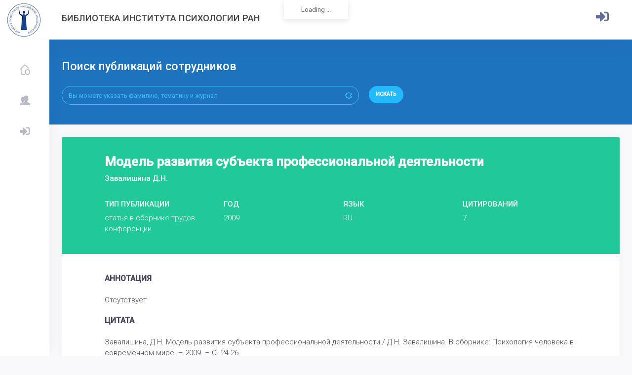

--- FILE ---
content_type: text/html; charset=UTF-8
request_url: https://lib.ipran.ru/paper/21854501
body_size: 6383
content:
<!DOCTYPE html>
<html lang="en">
    <head>
        <!-- Yandex.Metrika counter -->
        <script type="text/javascript" >
           (function(m,e,t,r,i,k,a){m[i]=m[i]||function(){(m[i].a=m[i].a||[]).push(arguments)};
           m[i].l=1*new Date();k=e.createElement(t),a=e.getElementsByTagName(t)[0],k.async=1,k.src=r,a.parentNode.insertBefore(k,a)})
           (window, document, "script", "https://mc.yandex.ru/metrika/tag.js", "ym");

           ym(88892279, "init", {
                clickmap:true,
                trackLinks:true,
                accurateTrackBounce:true,
                webvisor:true
           });
        </script>
        <noscript><div><img src="https://mc.yandex.ru/watch/88892279" style="position:absolute; left:-9999px;" alt="" /></div></noscript>
        <!-- /Yandex.Metrika counter -->
        <!--end::Base Path -->
        <meta charset="utf-8" />
        <title>Модель развития субъекта профессиональной деятельности | Библиотека Института психологии РАН</title>
        <meta name="description" content="Latest updates and statistic charts">
        <meta name="viewport" content="width=device-width, initial-scale=1, shrink-to-fit=no">

        <!--begin::Fonts -->
        <!--<script src="https://ajax.googleapis.com/ajax/libs/webfont/1.6.16/webfont.js"></script>-->

        <!--<script src="https://lib.ipran.ru/admin/js/webfont.js" type="text/javascript"></script>
        <script>
            WebFont.load({
                google: {
                    "families": ["Poppins:300,400,500,600,700", "Roboto:300,400,500,600,700"]
                },
                active: function() {
                    sessionStorage.fonts = true;
                }
            });
        </script>-->

        <!--end::Fonts -->

        <link href="https://fonts.googleapis.com/css?family=Roboto:300,300i,400,400i,500,500i&display=swap&subset=cyrillic,cyrillic-ext,latin-ext" rel="stylesheet">

        <link href="https://lib.ipran.ru/admin/css/demo1/pages/invoices/invoice-1.css" rel="stylesheet" type="text/css" />

        <!--begin::Page Vendors Styles(used by this page) -->
        <link href="https://lib.ipran.ru/admin/vendors/custom/fullcalendar/fullcalendar.bundle.css" rel="stylesheet" type="text/css" />

        <!--end::Page Vendors Styles -->

        <!--begin:: Global Mandatory Vendors -->
        <link href="https://lib.ipran.ru/admin/vendors/general/perfect-scrollbar/css/perfect-scrollbar.css" rel="stylesheet" type="text/css" />

        <!--end:: Global Mandatory Vendors -->

        <!--begin:: Global Optional Vendors -->
        <link href="https://lib.ipran.ru/admin/vendors/general/tether/dist/css/tether.css" rel="stylesheet" type="text/css" />
        <link href="https://lib.ipran.ru/admin/vendors/general/bootstrap-datepicker/dist/css/bootstrap-datepicker3.css" rel="stylesheet" type="text/css" />
        <link href="https://lib.ipran.ru/admin/vendors/general/bootstrap-datetime-picker/css/bootstrap-datetimepicker.css" rel="stylesheet" type="text/css" />
        <link href="https://lib.ipran.ru/admin/vendors/general/bootstrap-timepicker/css/bootstrap-timepicker.css" rel="stylesheet" type="text/css" />
        <link href="https://lib.ipran.ru/admin/vendors/general/bootstrap-daterangepicker/daterangepicker.css" rel="stylesheet" type="text/css" />
        <link href="https://lib.ipran.ru/admin/vendors/general/bootstrap-touchspin/dist/jquery.bootstrap-touchspin.css" rel="stylesheet" type="text/css" />
        <link href="https://lib.ipran.ru/admin/vendors/general/bootstrap-select/dist/css/bootstrap-select.css" rel="stylesheet" type="text/css" />
        <link href="https://lib.ipran.ru/admin/vendors/general/bootstrap-switch/dist/css/bootstrap3/bootstrap-switch.css" rel="stylesheet" type="text/css" />
        <link href="https://lib.ipran.ru/admin/vendors/general/select2/dist/css/select2.css" rel="stylesheet" type="text/css" />
        <link href="https://lib.ipran.ru/admin/vendors/general/ion-rangeslider/css/ion.rangeSlider.css" rel="stylesheet" type="text/css" />
        <link href="https://lib.ipran.ru/admin/vendors/general/nouislider/distribute/nouislider.css" rel="stylesheet" type="text/css" />
        <link href="https://lib.ipran.ru/admin/vendors/general/owl.carousel/dist/assets/owl.carousel.css" rel="stylesheet" type="text/css" />
        <link href="https://lib.ipran.ru/admin/vendors/general/owl.carousel/dist/assets/owl.theme.default.css" rel="stylesheet" type="text/css" />
        <link href="https://lib.ipran.ru/admin/vendors/general/dropzone/dist/dropzone.css" rel="stylesheet" type="text/css" />
        <link href="https://lib.ipran.ru/admin/vendors/general/summernote/dist/summernote.css" rel="stylesheet" type="text/css" />
        <link href="https://lib.ipran.ru/admin/vendors/general/bootstrap-markdown/css/bootstrap-markdown.min.css" rel="stylesheet" type="text/css" />
        <link href="https://lib.ipran.ru/admin/vendors/general/animate.css/animate.css" rel="stylesheet" type="text/css" />
        <link href="https://lib.ipran.ru/admin/vendors/general/toastr/build/toastr.css" rel="stylesheet" type="text/css" />
        <link href="https://lib.ipran.ru/admin/vendors/general/morris.js/morris.css" rel="stylesheet" type="text/css" />
        <link href="https://lib.ipran.ru/admin/vendors/general/sweetalert2/dist/sweetalert2.css" rel="stylesheet" type="text/css" />
        <link href="https://lib.ipran.ru/admin/vendors/general/socicon/css/socicon.css" rel="stylesheet" type="text/css" />
        <link href="https://lib.ipran.ru/admin/vendors/custom/vendors/line-awesome/css/line-awesome.css" rel="stylesheet" type="text/css" />
        <link href="https://lib.ipran.ru/admin/vendors/custom/vendors/flaticon/flaticon.css" rel="stylesheet" type="text/css" />
        <link href="https://lib.ipran.ru/admin/vendors/custom/vendors/flaticon2/flaticon.css" rel="stylesheet" type="text/css" />
        <link href="https://lib.ipran.ru/admin/vendors/general/@fortawesome/fontawesome-free/css/all.min.css" rel="stylesheet" type="text/css" />

        

        <!--end:: Global Optional Vendors -->

        <!--begin::Global Theme Styles(used by all pages) -->
        <link href="https://lib.ipran.ru/admin/css/demo6/style.bundle.css" rel="stylesheet" type="text/css" />

        <!--end::Global Theme Styles -->

        <!--begin::Layout Skins(used by all pages) -->

        <!--end::Layout Skins -->
        <link rel="shortcut icon" href="https://lib.ipran.ru/admin/media/logos/favicon.ico" />
    </head>

    <!-- end::Head -->

    <!-- begin::Body -->
    <!--<body class="kt-quick-panel--right kt-demo-panel--right kt-offcanvas-panel--right kt-header--fixed kt-header-mobile--fixed kt-subheader--enabled kt-subheader--solid kt-aside--enabled kt-aside--fixed kt-aside--minimize kt-page--loading">-->
        <body class="kt-quick-panel--right kt-demo-panel--right kt-offcanvas-panel--right kt-header--fixed kt-header-mobile--fixed kt-subheader--enabled kt-subheader--solid kt-aside--enabled kt-aside--fixed kt-aside--minimize">

        <!-- begin:: Page -->

        <!-- begin:: Header Mobile -->
        <div id="kt_header_mobile" class="kt-header-mobile  kt-header-mobile--fixed ">
            <div class="kt-header-mobile__logo">
                <a href="demo6/index.html">
                    <img alt="Logo" src="https://lib.ipran.ru/admin/media/logos/logo-6-sm.png" />
                </a>
            </div>
            <div class="kt-header-mobile__toolbar">
                <div class="kt-header-mobile__toolbar-toggler kt-header-mobile__toolbar-toggler--left" id="kt_aside_mobile_toggler"><span></span></div>
                <!--<div class="kt-header-mobile__toolbar-toggler" id="kt_header_mobile_toggler"><span></span></div>-->
                <div class="kt-header-mobile__toolbar-topbar-toggler" id="kt_header_mobile_topbar_toggler"><i class="flaticon-more"></i></div>
            </div>
        </div>

        <!-- end:: Header Mobile -->
        <div class="kt-grid kt-grid--hor kt-grid--root">
            <div class="kt-grid__item kt-grid__item--fluid kt-grid kt-grid--ver kt-page">

                <!-- begin:: Aside -->
                <button class="kt-aside-close " id="kt_aside_close_btn"><i class="la la-close"></i></button>
                <div class="kt-aside  kt-aside--fixed  kt-grid__item kt-grid kt-grid--desktop kt-grid--hor-desktop" id="kt_aside">

                    <!-- begin:: Aside Menu -->
                    <div class="kt-aside-menu-wrapper kt-grid__item kt-grid__item--fluid" id="kt_aside_menu_wrapper">
                        <div id="kt_aside_menu" class="kt-aside-menu " data-ktmenu-vertical="1" data-ktmenu-scroll="1" data-ktmenu-dropdown-timeout="500">
                            <ul class="kt-menu__nav ">
                                                                <li class="kt-menu__item " aria-haspopup="true"><a href="https://lib.ipran.ru" class="kt-menu__link "><i class="kt-menu__link-icon flaticon2-protection"></i><span class="kt-menu__link-text">Главная</span></a></li>
                                                                <li class="kt-menu__item " aria-haspopup="true"><a href="https://lib.ipran.ru/employee" class="kt-menu__link "><i class="kt-menu__link-icon flaticon2-avatar"></i><span class="kt-menu__link-text">Сотрудники</span></a></li>
                                                                    <li class="kt-menu__item " aria-haspopup="true"><a href="https://lib.ipran.ru/auth/signin" class="kt-menu__link "><i class="kt-menu__link-icon fa fa-sign-in-alt"></i><span class="kt-menu__link-text">Войти в личный кабинет</span></a></li>
                                

                            </ul>
                        </div>
                    </div>

                    <!-- end:: Aside Menu -->
                </div>

                <!-- end:: Aside -->
                <div class="kt-grid__item kt-grid__item--fluid kt-grid kt-grid--hor kt-wrapper" id="kt_wrapper">

                    <!-- begin:: Header -->
                    <div id="kt_header" class="kt-header kt-grid kt-grid--ver  kt-header--fixed ">

                        <!-- begin:: Aside -->
                        <div class="kt-header__brand kt-grid__item  " id="kt_header_brand">
                            <div class="kt-header__brand-logo">
                                <a href="">
                                    <img alt="Logo" src="https://lib.ipran.ru/admin/media/logos/logo-6.png" />
                                </a>
                            </div>
                        </div>

                        <!-- end:: Aside -->

                        <!-- begin:: Title -->
                     
                        <h3 class="kt-header__title kt-grid__item text-left">
                            Библиотека Института психологии РАН
                        </h3>
                        
                        <div class="kt-header-menu-wrapper kt-grid__item kt-grid__item--fluid" id="kt_header_menu_wrapper">
                        </div>

                        <!-- end:: Title -->

                        <!-- begin: Header Menu -->
                        <!--
                        <div class="kt-header-menu-wrapper kt-grid__item kt-grid__item--fluid" id="kt_header_menu_wrapper">
                        <button class="kt-header-menu-wrapper-close" id="kt_header_menu_mobile_close_btn"><i class="la la-close"></i></button>
                        
                        <div id="kt_header_menu" class="kt-header-menu kt-header-menu-mobile  kt-header-menu--layout-default ">
                                <ul class="kt-menu__nav ">
                                    <li class="kt-menu__item  kt-menu__item--active " aria-haspopup="true"><a href="https://lib.ipran.ru" class="kt-menu__link "><span class="kt-menu__link-text">Главная</span></a></li>
                                    <li class="kt-menu__item  " aria-haspopup="true"><a href="https://lib.ipran.ru/employee" class="kt-menu__link "><span class="kt-menu__link-text">Сотрудники</span></a></li>
                                </ul>
                            </div>
                     
                        </div>
                        -->

                        <!-- end: Header Menu -->

                        <!-- begin:: Header Topbar -->
                        <div class="kt-header__topbar">

                            
                            <!--end: Language bar -->

                            <!--begin: User bar -->
                                                            <div class="kt-header__topbar-item kt-header__topbar-item--user">
                                    
                                        <a style="margin-top:15px;" href="/auth/signin" class="btn btn-upper btn-bold btn-font-sm"><i style="font-size: 2rem;color:#646c9a;" class="fa fa-sign-in-alt"></i></a>
                               
                                </div>

                                                        
                        </div>

                        <!-- end:: Header Topbar -->
                    </div>

                    <!-- end:: Header -->
                    <div class="kt-content  kt-grid__item kt-grid__item--fluid kt-grid kt-grid--hor" id="kt_content">
                        <div class="kt-subheader-search ">
                            <div class="kt-container  kt-container--fluid ">
                                <div class="row">
                                    <div class="col-lg-8">
                                        <h3 class="kt-subheader-search__title">
                                            Поиск публикаций сотрудников
                                            <span class="kt-subheader-search__desc"></span>
                                        </h3>
                                        <form class="kt-form" action="/search/" method="GET">
                                            <div class="kt-grid kt-grid--desktop kt-grid--ver-desktop">
                                                <div class="kt-grid__item kt-grid__item--middle" style="width:100%;">
                                                    <div class="row kt-margin-r-10">
                                                        <div class="col-lg-10">
                                                            <div class="kt-input-icon kt-input-icon--pill kt-input-icon--right">
                                                                <input name="search" value="" type="text" class="form-control form-control-pill" placeholder="Вы можете указать фамилию, тематику и журнал">
                                                                <span class="kt-input-icon__icon kt-input-icon__icon--right"><span><i class="la la-puzzle-piece"></i></span></span>
                                                            </div>
                                                        </div>
                                                        <div class="col-lg-2">
                                                            <div class="kt-margin-top-20 kt--visible-tablet-and-mobile"></div>
                                                            <button type="submit" class="btn btn-pill btn-upper btn-bold btn-font-sm kt-subheader-search__submit-btn">Искать</button>
                                                        </div>
                                                    </div>
                                                </div>
                                            </div>
                                        </form>
                                    </div>
                                    <div class="col-lg-4">
                                                                            </div>
                                </div>
                            </div>
                        </div>

                        <!-- begin:: Content -->
                        <div class="kt-container  kt-grid__item kt-grid__item--fluid">

                            
                            
                             
    <!--begin:: Widgets/Applications/User/Profile3-->
        

    <div class="kt-portlet">
        <div class="kt-portlet__body kt-portlet__body--fit">
            <div class="kt-invoice-1">
                <!--<div class="kt-invoice__head" style="background-image: url(https://lib.ipran.ru/admin/media/bg/bg-8.jpg);">-->
                <div class="kt-invoice__head" style="background-color: #20c997;">
                    <div class="kt-invoice__container">
                        <div class="kt-invoice__brand">
                            <h1 class="kt-invoice__title">Модель развития субъекта профессиональной деятельности </h1>
                            <span class="kt-invoice__title" style="font-size: 15px; font-weight: 500;">Завалишина Д.Н.</span><br/>
                                                        <!-- <div href="#" class="kt-invoice__logo">
                                <span style="font-size: 15px; font-weight: 500;" class="kt-invoice__desc">
                                    Завалишина, Д.Н. Модель развития субъекта профессиональной деятельности / Д.Н. Завалишина. В сборнике: Психология человека в современном мире. – 2009. – С. 24-26
                                   <span>Завалишина Д.Н.</span><br/>
                                    <span>, .
                                        2009. 
                                                                                                                                                            </span>
                                     
                                </span>
                           
                            </div>
                            -->
                        </div>
                        <div class="kt-invoice__items">
                            <div class="kt-invoice__item">
                                <span class="kt-invoice__subtitle">ТИП ПУБЛИКАЦИИ</span>
                                <span class="kt-invoice__text">статья в сборнике трудов конференции</span>
                            </div>
                            <div class="kt-invoice__item">
                                <span class="kt-invoice__subtitle">ГОД</span>
                                <span class="kt-invoice__text">2009</span>
                            </div>
                            <div class="kt-invoice__item">
                                <span class="kt-invoice__subtitle">ЯЗЫК</span>
                                <span class="kt-invoice__text">RU</span>
                            </div>
                                                        <div class="kt-invoice__item">
                                <span class="kt-invoice__subtitle">ЦИТИРОВАНИЙ</span>
                                <span class="kt-invoice__text">7</span>
                            </div>
                                                        <!--
                                                        -->
                                                    </div>
                    </div>
                </div>
                <div class="kt-invoice__body">
                    <div class="kt-invoice__container">
                        <div class="kt-invoice__bank">
                            <div style="font-size: 1.2rem;padding-bottom: 20px; font-weight: 600;" class="kt-invoice__title">АННОТАЦИЯ</div>
                            <div class="kt-invoice__item">
                                <span style="font-size: 15px;" class="kt-invoice__value">
                                                                            Отсутствует
                                                                    </span>
                            </div>
                            <div style="font-size: 1.2rem;padding-bottom: 20px; margin-top: 20px; font-weight: 600;" class="kt-invoice__title">ЦИТАТА</div>
                            <div class="kt-invoice__item">
                                <span style="font-size: 15px;" class="kt-invoice__value">
                                        Завалишина, Д.Н. Модель развития субъекта профессиональной деятельности / Д.Н. Завалишина. В сборнике: Психология человека в современном мире. – 2009. – С. 24-26
                                </span>
                            </div>
                        </div>
                    </div>
                </div>
                <div class="kt-invoice__footer">
                    <div class="kt-invoice__container">
                        <div class="kt-invoice__bank">
                            <div class="kt-invoice__title">КЛЮЧЕВЫЕ СЛОВА</div>
                            <div class="kt-widget__info">
                                <div class="kt-widget__desc">
                                                                            <br/>Отсутствуют<br/><br/>
                                                                    </div>
                            </div>
                        </div>
                    </div>
                </div>
                
                                
                <script type="text/javascript" src="//cdn.plu.mx/widget-details.js"></script>

                <!--
                <div class="kt-invoice__actions">
                    <div class="kt-invoice__container">
                                                    <button type="button" class="btn btn-brand btn-bold" onclick="window.print();"> <i class="flaticon-search"></i> Запросить у автора полный текст публикации</button>
                                                
                    </div>
                </div>
            -->
            </div>
        </div>
    </div>
    <div style="font-size: 1.2rem;padding-bottom: 20px; font-weight: 600;" class="kt-invoice__title">АВТОРЫ</div>
    <div class="row">
                    
                <div class="col-lg-4">
                    <div class="kt-portlet kt-iconbox kt-iconbox--animate">
                        <div class="kt-portlet__body">
                            <div class="kt-iconbox__body">
                                <div class="kt-iconbox__icon">
                                    <svg xmlns="http://www.w3.org/2000/svg" xmlns:xlink="http://www.w3.org/1999/xlink" width="24px" height="24px" viewBox="0 0 24 24" version="1.1" class="kt-svg-icon">
                                        <g stroke="none" stroke-width="1" fill="none" fill-rule="evenodd">
                                            <polygon id="Shape" points="0 0 24 0 24 24 0 24" />
                                            <path d="M12,11 C9.790861,11 8,9.209139 8,7 C8,4.790861 9.790861,3 12,3 C14.209139,3 16,4.790861 16,7 C16,9.209139 14.209139,11 12,11 Z" id="Mask" fill="#000000" fill-rule="nonzero" opacity="0.3" />
                                            <path d="M3.00065168,20.1992055 C3.38825852,15.4265159 7.26191235,13 11.9833413,13 C16.7712164,13 20.7048837,15.2931929 20.9979143,20.2 C21.0095879,20.3954741 20.9979143,21 20.2466999,21 C16.541124,21 11.0347247,21 3.72750223,21 C3.47671215,21 2.97953825,20.45918 3.00065168,20.1992055 Z" id="Mask-Copy" fill="#000000" fill-rule="nonzero" />
                                        </g>
                                    </svg> </div>
                                <div class="kt-iconbox__desc">
                                    <h3 class="kt-iconbox__title">
                                        <a class="kt-link" href="/employee/699347">Завалишина Динара Николаевна</a>
                                    </h3>
                                    <div class="kt-iconbox__content">
                                        ЛАБОРАТОРИЯ ИСТОРИИ ПСИХОЛОГИИ И ИСТОРИЧЕСКОЙ ПСИХОЛОГИИ<br/>
                                        Главный научный сотрудник
                                    </div>
                                </div>
                            </div>
                            <div class="kt-widget1">
                                <div class="kt-widget1__item">
                                    <div class="kt-widget1__info">
                                        <h3 class="kt-widget1__title">Публикаций в поиске</h3>
                                    </div>
                                    <span class="kt-widget1__number kt-font-brand">57</span>
                                </div>
                            </div>
                                                            <a href="/keyword/902855/699347" style="margin-top: 5px;" class="btn btn-success btn-outline-hover-info btn-elevate btn-square">ПСИХОЛОГИЯ</a>
                                                            <a href="/keyword/2358845/699347" style="margin-top: 5px;" class="btn btn-success btn-outline-hover-info btn-elevate btn-square">ПРОФЕССИОНАЛЬНАЯ ДЕЯТЕЛЬНОСТЬ</a>
                                                            <a href="/keyword/2545934/699347" style="margin-top: 5px;" class="btn btn-success btn-outline-hover-info btn-elevate btn-square">ПРОФЕССИОНАЛЬНОЕ РАЗВИТИЕ</a>
                                                    </div>
                    </div>
                </div>
            </div>
    <div style="font-size: 1.2rem;padding-bottom: 20px; font-weight: 600;" class="kt-invoice__title">ПОХОЖИЕ ПУБЛИКАЦИИ</div>
    <div class="row">
        
                                        
               
        
    </div>

         
                            
                            <!--End::Dashboard 6-->
                        </div>

                        <!-- end:: Content -->
                    </div>

                    <!-- begin:: Footer -->
                    <div class="kt-footer  kt-grid__item kt-grid kt-grid--desktop kt-grid--ver-desktop" id="kt_footer">
                        <div class="kt-container  kt-container--fluid ">
                            <div class="kt-footer__copyright">
                                2019&nbsp;&copy;&nbsp;<a href="http://ipran.ru" target="_blank" class="kt-link">Институт психологии РАН</a>
                            </div>
                        </div>
                    </div>

                    <!-- end:: Footer -->
                </div>
            </div>
        </div>

        <!-- end:: Page -->

        <!-- begin::Scrolltop -->
        <div id="kt_scrolltop" class="kt-scrolltop">
            <i class="fa fa-arrow-up"></i>
        </div>

        <!-- end::Scrolltop -->
        
        <!-- begin::Global Config(global config for global JS sciprts) -->
        <script>
            var KTAppOptions = {
                "colors": {
                    "state": {
                        "brand": "#22b9ff",
                        "light": "#ffffff",
                        "dark": "#282a3c",
                        "primary": "#5867dd",
                        "success": "#34bfa3",
                        "info": "#36a3f7",
                        "warning": "#ffb822",
                        "danger": "#fd3995"
                    },
                    "base": {
                        "label": ["#c5cbe3", "#a1a8c3", "#3d4465", "#3e4466"],
                        "shape": ["#f0f3ff", "#d9dffa", "#afb4d4", "#646c9a"]
                    }
                }
            };
        </script>

        <!-- end::Global Config -->

        <!--begin:: Global Mandatory Vendors -->
        <script src="https://lib.ipran.ru/admin/vendors/general/jquery/dist/jquery.js" type="text/javascript"></script>
        <script src="https://lib.ipran.ru/admin/vendors/general/popper.js/dist/umd/popper.js" type="text/javascript"></script>
        <script src="https://lib.ipran.ru/admin/vendors/general/bootstrap/dist/js/bootstrap.min.js" type="text/javascript"></script>
        <script src="https://lib.ipran.ru/admin/vendors/general/js-cookie/src/js.cookie.js" type="text/javascript"></script>
        <script src="https://lib.ipran.ru/admin/vendors/general/moment/min/moment.min.js" type="text/javascript"></script>
        <script src="https://lib.ipran.ru/admin/vendors/general/tooltip.js/dist/umd/tooltip.min.js" type="text/javascript"></script>
        <script src="https://lib.ipran.ru/admin/vendors/general/perfect-scrollbar/dist/perfect-scrollbar.js" type="text/javascript"></script>
        <script src="https://lib.ipran.ru/admin/vendors/general/sticky-js/dist/sticky.min.js" type="text/javascript"></script>
        <script src="https://lib.ipran.ru/admin/vendors/general/wnumb/wNumb.js" type="text/javascript"></script>

        <!--end:: Global Mandatory Vendors -->

        <!--begin:: Global Optional Vendors -->
        <script src="https://lib.ipran.ru/admin/vendors/general/jquery-form/dist/jquery.form.min.js" type="text/javascript"></script>
        <script src="https://lib.ipran.ru/admin/vendors/general/block-ui/jquery.blockUI.js" type="text/javascript"></script>
        <script src="https://lib.ipran.ru/admin/vendors/general/bootstrap-datepicker/dist/js/bootstrap-datepicker.min.js" type="text/javascript"></script>
        <script src="https://lib.ipran.ru/admin/vendors/custom/js/vendors/bootstrap-datepicker.init.js" type="text/javascript"></script>
        <script src="https://lib.ipran.ru/admin/vendors/general/bootstrap-datetime-picker/js/bootstrap-datetimepicker.min.js" type="text/javascript"></script>
        <script src="https://lib.ipran.ru/admin/vendors/general/bootstrap-timepicker/js/bootstrap-timepicker.min.js" type="text/javascript"></script>
        <script src="https://lib.ipran.ru/admin/vendors/custom/js/vendors/bootstrap-timepicker.init.js" type="text/javascript"></script>
        <script src="https://lib.ipran.ru/admin/vendors/general/bootstrap-daterangepicker/daterangepicker.js" type="text/javascript"></script>
        <script src="https://lib.ipran.ru/admin/vendors/general/bootstrap-touchspin/dist/jquery.bootstrap-touchspin.js" type="text/javascript"></script>
        <script src="https://lib.ipran.ru/admin/vendors/general/bootstrap-maxlength/src/bootstrap-maxlength.js" type="text/javascript"></script>
        <script src="https://lib.ipran.ru/admin/vendors/custom/vendors/bootstrap-multiselectsplitter/bootstrap-multiselectsplitter.min.js" type="text/javascript"></script>
        <script src="https://lib.ipran.ru/admin/vendors/general/bootstrap-select/dist/js/bootstrap-select.js" type="text/javascript"></script>
        <script src="https://lib.ipran.ru/admin/vendors/general/bootstrap-switch/dist/js/bootstrap-switch.js" type="text/javascript"></script>
        <script src="https://lib.ipran.ru/admin/vendors/custom/js/vendors/bootstrap-switch.init.js" type="text/javascript"></script>
        <script src="https://lib.ipran.ru/admin/vendors/general/select2/dist/js/select2.full.js" type="text/javascript"></script>
        <script src="https://lib.ipran.ru/admin/vendors/general/ion-rangeslider/js/ion.rangeSlider.js" type="text/javascript"></script>
        <script src="https://lib.ipran.ru/admin/vendors/general/typeahead.js/dist/typeahead.bundle.js" type="text/javascript"></script>
        <script src="https://lib.ipran.ru/admin/vendors/general/handlebars/dist/handlebars.js" type="text/javascript"></script>
        <script src="https://lib.ipran.ru/admin/vendors/general/inputmask/dist/jquery.inputmask.bundle.js" type="text/javascript"></script>
        <script src="https://lib.ipran.ru/admin/vendors/general/inputmask/dist/inputmask/inputmask.date.extensions.js" type="text/javascript"></script>
        <script src="https://lib.ipran.ru/admin/vendors/general/inputmask/dist/inputmask/inputmask.numeric.extensions.js" type="text/javascript"></script>
        <script src="https://lib.ipran.ru/admin/vendors/general/nouislider/distribute/nouislider.js" type="text/javascript"></script>
        <script src="https://lib.ipran.ru/admin/vendors/general/owl.carousel/dist/owl.carousel.js" type="text/javascript"></script>
        <script src="https://lib.ipran.ru/admin/vendors/general/autosize/dist/autosize.js" type="text/javascript"></script>
        <script src="https://lib.ipran.ru/admin/vendors/general/clipboard/dist/clipboard.min.js" type="text/javascript"></script>
        <script src="https://lib.ipran.ru/admin/vendors/general/dropzone/dist/dropzone.js" type="text/javascript"></script>
        <script src="https://lib.ipran.ru/admin/vendors/general/summernote/dist/summernote.js" type="text/javascript"></script>
        <script src="https://lib.ipran.ru/admin/vendors/general/markdown/lib/markdown.js" type="text/javascript"></script>
        <script src="https://lib.ipran.ru/admin/vendors/general/bootstrap-markdown/js/bootstrap-markdown.js" type="text/javascript"></script>
        <script src="https://lib.ipran.ru/admin/vendors/custom/js/vendors/bootstrap-markdown.init.js" type="text/javascript"></script>
        <script src="https://lib.ipran.ru/admin/vendors/general/bootstrap-notify/bootstrap-notify.min.js" type="text/javascript"></script>
        <script src="https://lib.ipran.ru/admin/vendors/custom/js/vendors/bootstrap-notify.init.js" type="text/javascript"></script>
        <script src="https://lib.ipran.ru/admin/vendors/general/jquery-validation/dist/jquery.validate.js" type="text/javascript"></script>
        <script src="https://lib.ipran.ru/admin/vendors/general/jquery-validation/dist/additional-methods.js" type="text/javascript"></script>
        <script src="https://lib.ipran.ru/admin/vendors/custom/js/vendors/jquery-validation.init.js" type="text/javascript"></script>
        <script src="https://lib.ipran.ru/admin/vendors/general/toastr/build/toastr.min.js" type="text/javascript"></script>
        <script src="https://lib.ipran.ru/admin/vendors/general/raphael/raphael.js" type="text/javascript"></script>
        <script src="https://lib.ipran.ru/admin/vendors/general/morris.js/morris.js" type="text/javascript"></script>
        <script src="https://lib.ipran.ru/admin/vendors/general/chart.js/dist/Chart.bundle.js" type="text/javascript"></script>
        <script src="https://lib.ipran.ru/admin/vendors/custom/vendors/bootstrap-session-timeout/dist/bootstrap-session-timeout.min.js" type="text/javascript"></script>
        <script src="https://lib.ipran.ru/admin/vendors/custom/vendors/jquery-idletimer/idle-timer.min.js" type="text/javascript"></script>
        <script src="https://lib.ipran.ru/admin/vendors/general/waypoints/lib/jquery.waypoints.js" type="text/javascript"></script>
        <script src="https://lib.ipran.ru/admin/vendors/general/counterup/jquery.counterup.js" type="text/javascript"></script>
        <script src="https://lib.ipran.ru/admin/vendors/general/es6-promise-polyfill/promise.min.js" type="text/javascript"></script>
        <script src="https://lib.ipran.ru/admin/vendors/general/sweetalert2/dist/sweetalert2.min.js" type="text/javascript"></script>
        <script src="https://lib.ipran.ru/admin/vendors/custom/js/vendors/sweetalert2.init.js" type="text/javascript"></script>
        <script src="https://lib.ipran.ru/admin/vendors/general/jquery.repeater/src/lib.js" type="text/javascript"></script>
        <script src="https://lib.ipran.ru/admin/vendors/general/jquery.repeater/src/jquery.input.js" type="text/javascript"></script>
        <script src="https://lib.ipran.ru/admin/vendors/general/jquery.repeater/src/repeater.js" type="text/javascript"></script>
        <script src="https://lib.ipran.ru/admin/vendors/general/dompurify/dist/purify.js" type="text/javascript"></script>

        <!--end:: Global Optional Vendors -->

        <!--begin::Global Theme Bundle(used by all pages) -->
        <script src="https://lib.ipran.ru/admin/js/demo6/scripts.bundle.js" type="text/javascript"></script>

        <!--end::Global Theme Bundle -->

        <!--begin::Page Vendors(used by this page) -->
        <script src="https://lib.ipran.ru/admin/vendors/custom/fullcalendar/fullcalendar.bundle.js" type="text/javascript"></script>
        <script src="//maps.google.com/maps/api/js?key=AIzaSyBTGnKT7dt597vo9QgeQ7BFhvSRP4eiMSM" type="text/javascript"></script>
        <script src="https://lib.ipran.ru/admin/vendors/custom/gmaps/gmaps.js" type="text/javascript"></script>

        <!--end::Page Vendors -->

        <!--begin::Page Scripts(used by this page) -->
        <script src="https://lib.ipran.ru/admin/js/demo6/pages/dashboard.js" type="text/javascript"></script>

        
        
                <!--end::Page Scripts -->
    </body>
</html>